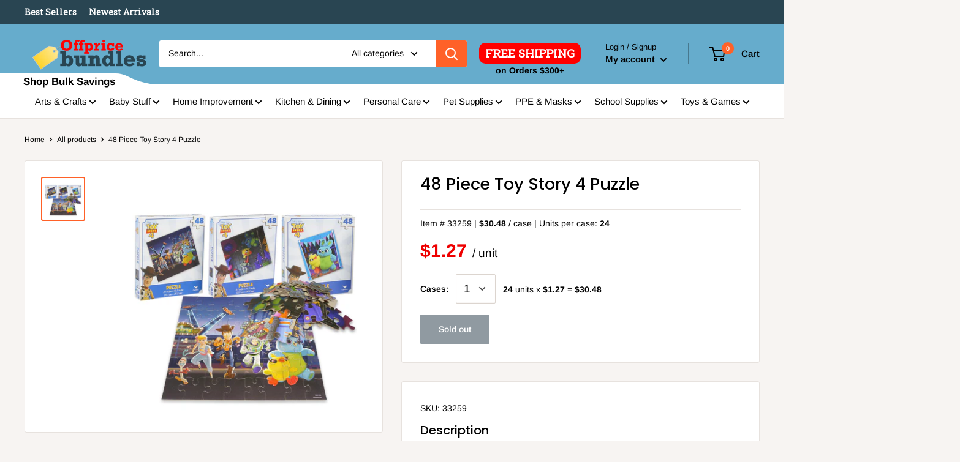

--- FILE ---
content_type: text/css
request_url: https://offpricebundles.com/cdn/shop/t/13/assets/newstyles.scss.css?v=26957540147668595671604756595
body_size: 1641
content:
.header{padding-top:0}.header__logo{margin:-31px 20px 0 0}.free-shipping-promo{margin-left:20px;margin-top:9px;height:44px;text-align:center}.free-shipping-promo .splash{color:#fff;font-weight:700;font-size:19px;font-family:Roboto Slab;border-radius:10px;line-height:34px;background-color:red;padding:0 10px;display:inline-block}.free-shipping-promo .common{position:relative;top:-2px;display:inline-block;font-weight:700}nav.secondary-menu{margin-bottom:17px;background-color:#294552}nav.secondary-menu ul{position:relative;display:block;list-style:none;margin:0 auto;padding:0 var(--desktop-container-gutter);max-width:1480px;z-index:1}nav.secondary-menu ul li{display:inline-block;list-style:none;margin:0 16px 0 0;padding:7px 0}nav.secondary-menu ul li a{font-size:14px;font-family:Roboto Slab;color:#fff;font-weight:700}nav.secondary-menu ul li a:hover{text-decoration:underline}.template-product .card--collapsed.card--sticky{position:static;z-index:1}.template-product .product-meta__label-list{position:absolute;top:-33px;left:-70px}.template-product .product-meta__label-list .product-label--on-sale{background-color:#ffdd5e;color:#000;font-weight:700;font-size:13px;transform:rotate(-30deg);height:50px;width:76px;text-align:center;padding-top:6px;border-radius:0;z-index:1}.template-product .product-meta__label-list .product-label--on-sale:before{content:"";position:absolute;width:10px;height:10px;background:#f7f4f2;right:-13px;z-index:1;top:19px;border-radius:50%}.template-product .product-meta__label-list .product-label--on-sale:after{content:"";background-color:transparent;position:absolute;right:-18px;top:0;height:50px;border-left:19px solid #FFDD5E;border-top:15px solid transparent;border-bottom:15px solid transparent}.template-product .product-meta__label-list .product-label--on-sale .content{font-size:23px;position:relative;left:3px}.template-product p.extra-info{line-height:13px}.template-product .product-form__info-list{display:block;margin-top:0}.template-product .product-form__info-list .product-form__info-item{width:100%;display:block}.template-product .product-form__info-list .product-form__info-item .product-form__info-content{display:block;overflow:hidden}.template-product .product-form__info-list .product-form__info-item .product-form__info-content .unit-price{float:left}.template-product .product-form__info-list .product-form__info-item .product-form__info-content .unit-price .price--highlight{font-size:30px;font-weight:700;margin-right:0;margin-top:9px;display:inline-block;position:relative}.template-product .product-form__info-list .product-form__info-item .product-form__info-content .unit-price .price--highlight .price--compare{position:absolute;display:none;font-weight:400;top:-28px;font-size:24px;text-align:center;width:100%;color:#000;opacity:.25;text-decoration:line-through}.template-product .product-form__info-list .product-form__info-item .product-form__info-content .unit-price .price--highlight .price--compare:before{display:none}.template-product .product-form__info-list .product-form__info-item .product-form__info-content .unit-price .content{font-size:19px}.template-product .product-form__info-list .product-form__info-item .product-form__info-content .case-price{float:right;position:relative;margin-top:20px}.template-product .product-form__info-list .product-form__info-item .product-form__info-content .case-price .price--highlight{font-size:19px;margin-right:0;position:relative;font-weight:400;display:inline-block}.template-product .product-form__info-list .product-form__info-item .product-form__info-content .case-price .price--highlight .price--compare{position:absolute;display:none;top:-23px;font-size:16px;text-align:center;width:100%;text-decoration:line-through;opacity:.25;font-weight:400}.template-product .product-form__info-list .product-form__info-item .product-form__info-content .case-price .content{font-size:19px}.template-product .card__section.on-sale .price-list{padding-top:25px}.template-product .card__section.on-sale .price-list .unit-price .price--highlight,.template-product .card__section.on-sale .price-list .case-price .price--highlight{border-bottom:4px solid #FFDD5E}.template-product .card__section.on-sale .price-list .price--compare{display:block!important}.template-product .product-form__payment-container{display:block;margin:23px 0 0}.template-product .product-form__payment-container .product-form__info-item--quantity{width:min-content;margin:-6px 0 0;display:inline-block}.template-product .product-form__payment-container .product-form__info-item--quantity select{height:48px;font-size:19px;min-width:65px}.template-product .product-form__payment-container .price-equation{margin:10px 0 0 12px;padding:0;text-align:left;display:inline-block;position:relative;top:-18px}.template-product .purchase-button-container{display:block;margin:10px 0 0;width:auto;padding:0;position:relative;left:0}.template-product .purchase-button-container .button--primary{font-size:19px;width:100%}.template-product .product-block-list__item--description{margin-top:30px}.template-product .product-block-list__item--description .product-meta__sku{display:block;margin-bottom:8px}.template-product .product-block-list__item--description .card__section{padding-top:19px}.template-product .product-block-list__item--description .product-meta__share-buttons{margin-top:19px}.product-item__label-list{position:absolute;top:20px;left:12px}.product-item__label-list .product-label--on-sale{background-color:#ffdd5e;color:#000;font-weight:700;font-size:13px;transform:rotate(-30deg);height:50px;width:76px;text-align:center;padding-top:6px;border-radius:0;z-index:1}.product-item__label-list .product-label--on-sale:before{content:"";position:absolute;width:10px;height:10px;background:#f7f4f2;right:-13px;z-index:1;top:19px;border-radius:50%}.product-item__label-list .product-label--on-sale:after{content:"";background-color:transparent;position:absolute;right:-18px;top:0;height:50px;border-left:19px solid #FFDD5E;border-top:15px solid transparent;border-bottom:15px solid transparent}.product-item__label-list .product-label--on-sale .content{font-size:23px;position:relative;left:3px}.product-item__title{font-size:15px}.product-item__price-list{display:block}.product-item__price-list .unit-price{position:relative;float:left;width:50%}.product-item__price-list .unit-price .price--highlight{font-size:30px;margin-right:4px;position:relative;font-weight:700;display:inline-block;margin-bottom:23px}.product-item__price-list .unit-price .price--highlight .price--compare{position:absolute;display:none;font-weight:400;top:-28px;font-size:24px;text-align:center;width:100%;color:#000;opacity:.25;text-decoration:line-through}.product-item__price-list .unit-price .price--highlight .price--compare:before{display:none}.product-item__price-list .unit-price .price--highlight .tag{position:absolute;top:50%;left:100%;margin-left:18px;display:block;background-color:#ffdd5e;color:#000;font-weight:700;font-size:14px;transform:rotate(21deg);height:40px;padding:6px 4px 0;text-align:left;border-radius:0;z-index:1;white-space:initial}.product-item__price-list .unit-price .price--highlight .tag:before{content:"";position:absolute;width:7px;height:7px;background:#fff;left:-10px;z-index:1;top:14px;border-radius:50%}.product-item__price-list .unit-price .price--highlight .tag:after{content:"";background-color:transparent;position:absolute;left:-14px;top:0;height:40px;border-right:14px solid #FFDD5E;border-top:11px solid transparent;border-bottom:11px solid transparent}.product-item__price-list .unit-price .content{font-size:19px;position:absolute;bottom:0;left:0;width:100%;white-space:nowrap}.product-item__price-list .case-price{position:relative;float:right;width:50%;margin-top:11px;text-align:right}.product-item__price-list .case-price .price--highlight{font-size:19px;margin-right:4px;position:relative;font-weight:400;display:inline-block;margin-bottom:23px}.product-item__price-list .case-price .price--highlight .price--compare{position:absolute;display:none;top:-23px;font-size:16px;text-align:center;width:100%;text-decoration:line-through;opacity:.25;font-weight:400}.product-item__price-list .case-price .content{font-size:19px;position:absolute;bottom:0;left:0;width:100%;white-space:nowrap}.product-item__action-button{font-size:15px}.product-item.on-sale .price--highlight{border-bottom:4px solid #FFDD5E}@media screen and (min-width: 1000px){.nav-bar:after{display:none}.nav-bar .nav-bar__inner .container{position:relative;padding:0;text-align:center}.nav-bar .nav-bar__inner .container .menu-heading{position:absolute;top:-18px;left:-962px;padding-top:3px;padding-left:1000px;line-height:22px;font-size:17px;font-weight:700;background-color:#fff}.nav-bar .nav-bar__inner .container .menu-heading:after{content:"";position:absolute;top:0;left:100%;background-image:url('data:image/svg+xml;utf8,<?xml version="1.0" encoding="UTF-8" standalone="no"?> <!DOCTYPE svg PUBLIC "-//W3C//DTD SVG 1.1//EN" "http://www.w3.org/Graphics/SVG/1.1/DTD/svg11.dtd"> <svg width="100%" height="100%" viewBox="0 0 70 19" version="1.1" xmlns="http://www.w3.org/2000/svg" xmlns:xlink="http://www.w3.org/1999/xlink" xml:space="preserve" xmlns:serif="http://www.serif.com/" style="fill-rule:evenodd;clip-rule:evenodd;stroke-linejoin:round;stroke-miterlimit:2;"> <path d="M0,0L1.183,0C7.633,-0 13.989,1.55 19.715,4.519C19.715,4.519 19.715,4.519 19.715,4.519C31.825,10.798 44.872,15.074 58.35,17.18C64.664,18.166 70,19 70,19L0,19L0,0Z" style="fill:white;"/> </svg> ');width:70px;height:19px;background-size:cover}.nav-bar .nav-bar__inner .container .nav-bar__item{display:inline-block;margin:0 9px 12px 0;padding:19px 6px 13px;line-height:17px}.nav-bar .nav-bar__inner .container .nav-bar__item:last-of-type{margin-right:0}.nav-bar .nav-bar__inner .container .nav-bar__item .nav-bar__link .own-line{display:block}.nav-bar .nav-bar__inner .container .nav-bar__item .nav-bar__link .icon--arrow-bottom{position:absolute;top:100%;left:50%;transform:translate(-50%);margin:-5px 0 0}.nav-bar .nav-bar__inner .container .nav-bar__item .nav-bar__link .icon--nav-triangle{left:50%;margin:0;transform:translate(-50%)}.nav-bar .nav-bar__inner .container .nav-bar__item>ul{left:50%;transform:translate(-50%)}}@media screen and (min-width: 1160px){.nav-bar .nav-bar__inner .container .nav-bar__item{margin-bottom:0;padding:19px 6px}.nav-bar .nav-bar__inner .container .nav-bar__item .nav-bar__link .icon--arrow-bottom{position:static;transform:initial;margin:0 0 0 3px}}@media screen and (min-width: 1260px){.nav-bar .nav-bar__inner .container .nav-bar__item .nav-bar__link{font-size:15px}}@media screen and (max-width: 999px){.template-product .card__section>hr.card__separator{display:none}.template-product .product-meta{padding-top:14px}.template-product .product-meta .product-meta__label-list{left:-7px;top:25px}.template-product .product-meta .product-meta__label-list .product-label--on-sale:before{background-color:#fff}.template-product .product-meta .product-form{margin-top:47px}.template-product .card__section.on-sale .product-meta{min-height:94px}.template-product .card__section.on-sale .product-meta .product-meta__title{margin-left:93px}}@media screen and (max-width: 900px){.header__logo{margin-right:auto}.free-shipping-promo{margin:8px auto 0}.header--search-expanded{margin-bottom:59px}.header__search-bar-wrapper{visibility:hidden;position:absolute;padding:0 20px;width:100%;bottom:0;left:0;background:var(--header-background);z-index:-1;transition:visibility .25s ease-in-out,margin-bottom .25s ease-in-out}.header__search-bar-wrapper.is-visible{visibility:visible;margin-bottom:-59px;padding-bottom:15px}.header__search-bar-wrapper.is-visible .search-bar{opacity:1;transition-delay:.15s;transition:opacity .2s ease-in-out}.header__action-list{padding-left:0}.header__action-list .header__action-item.hidden-tablet-and-up{display:block!important;padding-left:0}}@media screen and (max-width: 700px){.free-shipping-promo{height:44px;padding:0 8px}.free-shipping-promo .splash{font-size:16px;line-height:24px;padding:0 7px;border-radius:3px}}@media screen and (max-width: 640px){.header{display:block}.header nav.secondary-menu ul{padding:0 0 0 20px}.header nav.secondary-menu ul li a{font-size:11px}.header__search-bar-wrapper.is-visible{padding-bottom:0}}@media screen and (max-width: 550px){.header__inner{display:block;height:80px}.header__inner .header__logo{position:absolute;left:50%;transform:translate(-50%);margin-top:-34px}.header__inner .free-shipping-promo{position:absolute;margin-top:15px;left:11px}.header__inner .header__action-list{float:right;margin-top:56px}.template-product .product-block-list__item--gallery>.card{border-bottom:0}.template-product .product-form{margin-top:0}.template-product .product-form .product-form__info-list{margin-top:-8px}.template-product .product-form .product-form__add-button{padding:0}.template-product .card__section.on-sale .product-meta{padding-top:44px}.template-product .card__section.on-sale .product-meta .product-meta__label-list{top:-9px;left:0}.template-product .card__section.on-sale .product-meta .product-meta__label-list .product-label--on-sale{transform:initial}.template-product .card__section.on-sale .product-meta .product-meta__title{margin-left:0}}
/*# sourceMappingURL=/cdn/shop/t/13/assets/newstyles.scss.css.map?v=26957540147668595671604756595 */


--- FILE ---
content_type: text/javascript
request_url: https://offpricebundles.com/cdn/shop/t/13/assets/custom.js?v=90373254691674712701604024118
body_size: -851
content:
//# sourceMappingURL=/cdn/shop/t/13/assets/custom.js.map?v=90373254691674712701604024118
